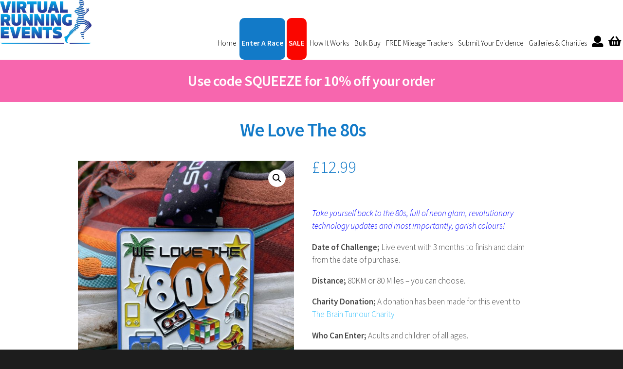

--- FILE ---
content_type: text/html; charset=UTF-8
request_url: https://www.virtualrunningevents.co.uk/product/welovethe80s/
body_size: 15279
content:
<!DOCTYPE HTML>

<html>
	<head>
		<title>virtual running events</title>
		<meta charset="utf-8" />
		<meta name="viewport" content="width=device-width, initial-scale=1" />
		<!--[if lte IE 8]><script src="https://www.virtualrunningevents.co.uk/wp-content/themes/virt/assets/js/ie/html5shiv.js"></script><![endif]-->
		<link rel="stylesheet" href="https://www.virtualrunningevents.co.uk/wp-content/themes/virt/assets/css/main.css" />
		<!--[if lte IE 8]><link rel="stylesheet" href="https://www.virtualrunningevents.co.uk/wp-content/themes/virt/assets/css/ie8.css" /><![endif]-->
		<!--[if lte IE 9]><link rel="stylesheet" href="https://www.virtualrunningevents.co.uk/wp-content/themes/virt/assets/css/ie9.css" /><![endif]-->
        <link href="https://use.fontawesome.com/releases/v5.0.6/css/all.css" rel="stylesheet"/>
		
		<!-- All in One SEO 4.9.3 - aioseo.com -->
	<meta name="description" content="Take yourself back to the 80s, full of neon glam, revolutionary technology updates and most importantly, garish colours! Date of Challenge; Live event with 3 months to finish and claim from the date of purchase. Distance; 80KM or 80 Miles - you can choose. Charity Donation; A donation has been made for this event to The Brain Tumour Charity Who Can Enter; Adults and children of all ages. How Do I Earn It; The event can be earnt through any exercise either in one go or across a series of exercise events throughout the time period. How Do I Claim My Medal; You can claim your medal as soon as you have completed the distance. Fill in the form HERE. You will be sent your medal as soon as your evidence has been received, you don’t need to wait until the end of the challenge. *If ordering multiple entries, please specify the other entrants names in the notes section during checkout so they can be included on their e-bibs* Medal Dimensions; 70mm x 70mm x 3mm Please note; your medal(s) will not be posted until we have received your evidence using our form HERE" />
	<meta name="robots" content="max-image-preview:large" />
	<link rel="canonical" href="https://www.virtualrunningevents.co.uk/product/welovethe80s/" />
	<meta name="generator" content="All in One SEO (AIOSEO) 4.9.3" />
		<meta property="og:locale" content="en_GB" />
		<meta property="og:site_name" content="virtual running events | virtual running events" />
		<meta property="og:type" content="article" />
		<meta property="og:title" content="We Love The 80s | virtual running events" />
		<meta property="og:description" content="Take yourself back to the 80s, full of neon glam, revolutionary technology updates and most importantly, garish colours! Date of Challenge; Live event with 3 months to finish and claim from the date of purchase. Distance; 80KM or 80 Miles - you can choose. Charity Donation; A donation has been made for this event to The Brain Tumour Charity Who Can Enter; Adults and children of all ages. How Do I Earn It; The event can be earnt through any exercise either in one go or across a series of exercise events throughout the time period. How Do I Claim My Medal; You can claim your medal as soon as you have completed the distance. Fill in the form HERE. You will be sent your medal as soon as your evidence has been received, you don’t need to wait until the end of the challenge. *If ordering multiple entries, please specify the other entrants names in the notes section during checkout so they can be included on their e-bibs* Medal Dimensions; 70mm x 70mm x 3mm Please note; your medal(s) will not be posted until we have received your evidence using our form HERE" />
		<meta property="og:url" content="https://www.virtualrunningevents.co.uk/product/welovethe80s/" />
		<meta property="article:published_time" content="2022-10-23T17:02:54+00:00" />
		<meta property="article:modified_time" content="2025-11-05T17:33:55+00:00" />
		<meta name="twitter:card" content="summary" />
		<meta name="twitter:title" content="We Love The 80s | virtual running events" />
		<meta name="twitter:description" content="Take yourself back to the 80s, full of neon glam, revolutionary technology updates and most importantly, garish colours! Date of Challenge; Live event with 3 months to finish and claim from the date of purchase. Distance; 80KM or 80 Miles - you can choose. Charity Donation; A donation has been made for this event to The Brain Tumour Charity Who Can Enter; Adults and children of all ages. How Do I Earn It; The event can be earnt through any exercise either in one go or across a series of exercise events throughout the time period. How Do I Claim My Medal; You can claim your medal as soon as you have completed the distance. Fill in the form HERE. You will be sent your medal as soon as your evidence has been received, you don’t need to wait until the end of the challenge. *If ordering multiple entries, please specify the other entrants names in the notes section during checkout so they can be included on their e-bibs* Medal Dimensions; 70mm x 70mm x 3mm Please note; your medal(s) will not be posted until we have received your evidence using our form HERE" />
		<script type="application/ld+json" class="aioseo-schema">
			{"@context":"https:\/\/schema.org","@graph":[{"@type":"BreadcrumbList","@id":"https:\/\/www.virtualrunningevents.co.uk\/product\/welovethe80s\/#breadcrumblist","itemListElement":[{"@type":"ListItem","@id":"https:\/\/www.virtualrunningevents.co.uk#listItem","position":1,"name":"Home","item":"https:\/\/www.virtualrunningevents.co.uk","nextItem":{"@type":"ListItem","@id":"https:\/\/www.virtualrunningevents.co.uk\/enter-a-race\/#listItem","name":"Enter A Race"}},{"@type":"ListItem","@id":"https:\/\/www.virtualrunningevents.co.uk\/enter-a-race\/#listItem","position":2,"name":"Enter A Race","item":"https:\/\/www.virtualrunningevents.co.uk\/enter-a-race\/","nextItem":{"@type":"ListItem","@id":"https:\/\/www.virtualrunningevents.co.uk\/product-category\/running-events\/#listItem","name":"Running Events"},"previousItem":{"@type":"ListItem","@id":"https:\/\/www.virtualrunningevents.co.uk#listItem","name":"Home"}},{"@type":"ListItem","@id":"https:\/\/www.virtualrunningevents.co.uk\/product-category\/running-events\/#listItem","position":3,"name":"Running Events","item":"https:\/\/www.virtualrunningevents.co.uk\/product-category\/running-events\/","nextItem":{"@type":"ListItem","@id":"https:\/\/www.virtualrunningevents.co.uk\/product\/welovethe80s\/#listItem","name":"We Love The 80s"},"previousItem":{"@type":"ListItem","@id":"https:\/\/www.virtualrunningevents.co.uk\/enter-a-race\/#listItem","name":"Enter A Race"}},{"@type":"ListItem","@id":"https:\/\/www.virtualrunningevents.co.uk\/product\/welovethe80s\/#listItem","position":4,"name":"We Love The 80s","previousItem":{"@type":"ListItem","@id":"https:\/\/www.virtualrunningevents.co.uk\/product-category\/running-events\/#listItem","name":"Running Events"}}]},{"@type":"ItemPage","@id":"https:\/\/www.virtualrunningevents.co.uk\/product\/welovethe80s\/#itempage","url":"https:\/\/www.virtualrunningevents.co.uk\/product\/welovethe80s\/","name":"We Love The 80s | virtual running events","description":"Take yourself back to the 80s, full of neon glam, revolutionary technology updates and most importantly, garish colours! Date of Challenge; Live event with 3 months to finish and claim from the date of purchase. Distance; 80KM or 80 Miles - you can choose. Charity Donation; A donation has been made for this event to The Brain Tumour Charity Who Can Enter; Adults and children of all ages. How Do I Earn It; The event can be earnt through any exercise either in one go or across a series of exercise events throughout the time period. How Do I Claim My Medal; You can claim your medal as soon as you have completed the distance. Fill in the form HERE. You will be sent your medal as soon as your evidence has been received, you don\u2019t need to wait until the end of the challenge. *If ordering multiple entries, please specify the other entrants names in the notes section during checkout so they can be included on their e-bibs* Medal Dimensions; 70mm x 70mm x 3mm Please note; your medal(s) will not be posted until we have received your evidence using our form HERE","inLanguage":"en-GB","isPartOf":{"@id":"https:\/\/www.virtualrunningevents.co.uk\/#website"},"breadcrumb":{"@id":"https:\/\/www.virtualrunningevents.co.uk\/product\/welovethe80s\/#breadcrumblist"},"image":{"@type":"ImageObject","url":"https:\/\/www.virtualrunningevents.co.uk\/wp-content\/uploads\/2022\/10\/WLT80SS2W1.jpg","@id":"https:\/\/www.virtualrunningevents.co.uk\/product\/welovethe80s\/#mainImage","width":1507,"height":1510},"primaryImageOfPage":{"@id":"https:\/\/www.virtualrunningevents.co.uk\/product\/welovethe80s\/#mainImage"},"datePublished":"2022-10-23T18:02:54+01:00","dateModified":"2025-11-05T17:33:55+00:00"},{"@type":"Organization","@id":"https:\/\/www.virtualrunningevents.co.uk\/#organization","name":"virtual running events","description":"virtual running events","url":"https:\/\/www.virtualrunningevents.co.uk\/"},{"@type":"WebSite","@id":"https:\/\/www.virtualrunningevents.co.uk\/#website","url":"https:\/\/www.virtualrunningevents.co.uk\/","name":"virtual running events","description":"virtual running events","inLanguage":"en-GB","publisher":{"@id":"https:\/\/www.virtualrunningevents.co.uk\/#organization"}}]}
		</script>
		<!-- All in One SEO -->

<link rel='dns-prefetch' href='//capi-automation.s3.us-east-2.amazonaws.com' />
<link rel="alternate" title="oEmbed (JSON)" type="application/json+oembed" href="https://www.virtualrunningevents.co.uk/wp-json/oembed/1.0/embed?url=https%3A%2F%2Fwww.virtualrunningevents.co.uk%2Fproduct%2Fwelovethe80s%2F" />
<link rel="alternate" title="oEmbed (XML)" type="text/xml+oembed" href="https://www.virtualrunningevents.co.uk/wp-json/oembed/1.0/embed?url=https%3A%2F%2Fwww.virtualrunningevents.co.uk%2Fproduct%2Fwelovethe80s%2F&#038;format=xml" />
<style id='wp-img-auto-sizes-contain-inline-css' type='text/css'>
img:is([sizes=auto i],[sizes^="auto," i]){contain-intrinsic-size:3000px 1500px}
/*# sourceURL=wp-img-auto-sizes-contain-inline-css */
</style>
<link rel='stylesheet' id='twb-open-sans-css' href='https://fonts.googleapis.com/css?family=Open+Sans%3A300%2C400%2C500%2C600%2C700%2C800&#038;display=swap&#038;ver=6.9' type='text/css' media='all' />
<link rel='stylesheet' id='twbbwg-global-css' href='https://www.virtualrunningevents.co.uk/wp-content/plugins/photo-gallery/booster/assets/css/global.css?ver=1.0.0' type='text/css' media='all' />
<style id='wp-emoji-styles-inline-css' type='text/css'>

	img.wp-smiley, img.emoji {
		display: inline !important;
		border: none !important;
		box-shadow: none !important;
		height: 1em !important;
		width: 1em !important;
		margin: 0 0.07em !important;
		vertical-align: -0.1em !important;
		background: none !important;
		padding: 0 !important;
	}
/*# sourceURL=wp-emoji-styles-inline-css */
</style>
<style id='wp-block-library-inline-css' type='text/css'>
:root{--wp-block-synced-color:#7a00df;--wp-block-synced-color--rgb:122,0,223;--wp-bound-block-color:var(--wp-block-synced-color);--wp-editor-canvas-background:#ddd;--wp-admin-theme-color:#007cba;--wp-admin-theme-color--rgb:0,124,186;--wp-admin-theme-color-darker-10:#006ba1;--wp-admin-theme-color-darker-10--rgb:0,107,160.5;--wp-admin-theme-color-darker-20:#005a87;--wp-admin-theme-color-darker-20--rgb:0,90,135;--wp-admin-border-width-focus:2px}@media (min-resolution:192dpi){:root{--wp-admin-border-width-focus:1.5px}}.wp-element-button{cursor:pointer}:root .has-very-light-gray-background-color{background-color:#eee}:root .has-very-dark-gray-background-color{background-color:#313131}:root .has-very-light-gray-color{color:#eee}:root .has-very-dark-gray-color{color:#313131}:root .has-vivid-green-cyan-to-vivid-cyan-blue-gradient-background{background:linear-gradient(135deg,#00d084,#0693e3)}:root .has-purple-crush-gradient-background{background:linear-gradient(135deg,#34e2e4,#4721fb 50%,#ab1dfe)}:root .has-hazy-dawn-gradient-background{background:linear-gradient(135deg,#faaca8,#dad0ec)}:root .has-subdued-olive-gradient-background{background:linear-gradient(135deg,#fafae1,#67a671)}:root .has-atomic-cream-gradient-background{background:linear-gradient(135deg,#fdd79a,#004a59)}:root .has-nightshade-gradient-background{background:linear-gradient(135deg,#330968,#31cdcf)}:root .has-midnight-gradient-background{background:linear-gradient(135deg,#020381,#2874fc)}:root{--wp--preset--font-size--normal:16px;--wp--preset--font-size--huge:42px}.has-regular-font-size{font-size:1em}.has-larger-font-size{font-size:2.625em}.has-normal-font-size{font-size:var(--wp--preset--font-size--normal)}.has-huge-font-size{font-size:var(--wp--preset--font-size--huge)}.has-text-align-center{text-align:center}.has-text-align-left{text-align:left}.has-text-align-right{text-align:right}.has-fit-text{white-space:nowrap!important}#end-resizable-editor-section{display:none}.aligncenter{clear:both}.items-justified-left{justify-content:flex-start}.items-justified-center{justify-content:center}.items-justified-right{justify-content:flex-end}.items-justified-space-between{justify-content:space-between}.screen-reader-text{border:0;clip-path:inset(50%);height:1px;margin:-1px;overflow:hidden;padding:0;position:absolute;width:1px;word-wrap:normal!important}.screen-reader-text:focus{background-color:#ddd;clip-path:none;color:#444;display:block;font-size:1em;height:auto;left:5px;line-height:normal;padding:15px 23px 14px;text-decoration:none;top:5px;width:auto;z-index:100000}html :where(.has-border-color){border-style:solid}html :where([style*=border-top-color]){border-top-style:solid}html :where([style*=border-right-color]){border-right-style:solid}html :where([style*=border-bottom-color]){border-bottom-style:solid}html :where([style*=border-left-color]){border-left-style:solid}html :where([style*=border-width]){border-style:solid}html :where([style*=border-top-width]){border-top-style:solid}html :where([style*=border-right-width]){border-right-style:solid}html :where([style*=border-bottom-width]){border-bottom-style:solid}html :where([style*=border-left-width]){border-left-style:solid}html :where(img[class*=wp-image-]){height:auto;max-width:100%}:where(figure){margin:0 0 1em}html :where(.is-position-sticky){--wp-admin--admin-bar--position-offset:var(--wp-admin--admin-bar--height,0px)}@media screen and (max-width:600px){html :where(.is-position-sticky){--wp-admin--admin-bar--position-offset:0px}}

/*# sourceURL=wp-block-library-inline-css */
</style><link rel='stylesheet' id='wc-blocks-style-css' href='https://www.virtualrunningevents.co.uk/wp-content/plugins/woocommerce/assets/client/blocks/wc-blocks.css?ver=wc-10.4.3' type='text/css' media='all' />
<style id='global-styles-inline-css' type='text/css'>
:root{--wp--preset--aspect-ratio--square: 1;--wp--preset--aspect-ratio--4-3: 4/3;--wp--preset--aspect-ratio--3-4: 3/4;--wp--preset--aspect-ratio--3-2: 3/2;--wp--preset--aspect-ratio--2-3: 2/3;--wp--preset--aspect-ratio--16-9: 16/9;--wp--preset--aspect-ratio--9-16: 9/16;--wp--preset--color--black: #000000;--wp--preset--color--cyan-bluish-gray: #abb8c3;--wp--preset--color--white: #ffffff;--wp--preset--color--pale-pink: #f78da7;--wp--preset--color--vivid-red: #cf2e2e;--wp--preset--color--luminous-vivid-orange: #ff6900;--wp--preset--color--luminous-vivid-amber: #fcb900;--wp--preset--color--light-green-cyan: #7bdcb5;--wp--preset--color--vivid-green-cyan: #00d084;--wp--preset--color--pale-cyan-blue: #8ed1fc;--wp--preset--color--vivid-cyan-blue: #0693e3;--wp--preset--color--vivid-purple: #9b51e0;--wp--preset--gradient--vivid-cyan-blue-to-vivid-purple: linear-gradient(135deg,rgb(6,147,227) 0%,rgb(155,81,224) 100%);--wp--preset--gradient--light-green-cyan-to-vivid-green-cyan: linear-gradient(135deg,rgb(122,220,180) 0%,rgb(0,208,130) 100%);--wp--preset--gradient--luminous-vivid-amber-to-luminous-vivid-orange: linear-gradient(135deg,rgb(252,185,0) 0%,rgb(255,105,0) 100%);--wp--preset--gradient--luminous-vivid-orange-to-vivid-red: linear-gradient(135deg,rgb(255,105,0) 0%,rgb(207,46,46) 100%);--wp--preset--gradient--very-light-gray-to-cyan-bluish-gray: linear-gradient(135deg,rgb(238,238,238) 0%,rgb(169,184,195) 100%);--wp--preset--gradient--cool-to-warm-spectrum: linear-gradient(135deg,rgb(74,234,220) 0%,rgb(151,120,209) 20%,rgb(207,42,186) 40%,rgb(238,44,130) 60%,rgb(251,105,98) 80%,rgb(254,248,76) 100%);--wp--preset--gradient--blush-light-purple: linear-gradient(135deg,rgb(255,206,236) 0%,rgb(152,150,240) 100%);--wp--preset--gradient--blush-bordeaux: linear-gradient(135deg,rgb(254,205,165) 0%,rgb(254,45,45) 50%,rgb(107,0,62) 100%);--wp--preset--gradient--luminous-dusk: linear-gradient(135deg,rgb(255,203,112) 0%,rgb(199,81,192) 50%,rgb(65,88,208) 100%);--wp--preset--gradient--pale-ocean: linear-gradient(135deg,rgb(255,245,203) 0%,rgb(182,227,212) 50%,rgb(51,167,181) 100%);--wp--preset--gradient--electric-grass: linear-gradient(135deg,rgb(202,248,128) 0%,rgb(113,206,126) 100%);--wp--preset--gradient--midnight: linear-gradient(135deg,rgb(2,3,129) 0%,rgb(40,116,252) 100%);--wp--preset--font-size--small: 13px;--wp--preset--font-size--medium: 20px;--wp--preset--font-size--large: 36px;--wp--preset--font-size--x-large: 42px;--wp--preset--spacing--20: 0.44rem;--wp--preset--spacing--30: 0.67rem;--wp--preset--spacing--40: 1rem;--wp--preset--spacing--50: 1.5rem;--wp--preset--spacing--60: 2.25rem;--wp--preset--spacing--70: 3.38rem;--wp--preset--spacing--80: 5.06rem;--wp--preset--shadow--natural: 6px 6px 9px rgba(0, 0, 0, 0.2);--wp--preset--shadow--deep: 12px 12px 50px rgba(0, 0, 0, 0.4);--wp--preset--shadow--sharp: 6px 6px 0px rgba(0, 0, 0, 0.2);--wp--preset--shadow--outlined: 6px 6px 0px -3px rgb(255, 255, 255), 6px 6px rgb(0, 0, 0);--wp--preset--shadow--crisp: 6px 6px 0px rgb(0, 0, 0);}:where(.is-layout-flex){gap: 0.5em;}:where(.is-layout-grid){gap: 0.5em;}body .is-layout-flex{display: flex;}.is-layout-flex{flex-wrap: wrap;align-items: center;}.is-layout-flex > :is(*, div){margin: 0;}body .is-layout-grid{display: grid;}.is-layout-grid > :is(*, div){margin: 0;}:where(.wp-block-columns.is-layout-flex){gap: 2em;}:where(.wp-block-columns.is-layout-grid){gap: 2em;}:where(.wp-block-post-template.is-layout-flex){gap: 1.25em;}:where(.wp-block-post-template.is-layout-grid){gap: 1.25em;}.has-black-color{color: var(--wp--preset--color--black) !important;}.has-cyan-bluish-gray-color{color: var(--wp--preset--color--cyan-bluish-gray) !important;}.has-white-color{color: var(--wp--preset--color--white) !important;}.has-pale-pink-color{color: var(--wp--preset--color--pale-pink) !important;}.has-vivid-red-color{color: var(--wp--preset--color--vivid-red) !important;}.has-luminous-vivid-orange-color{color: var(--wp--preset--color--luminous-vivid-orange) !important;}.has-luminous-vivid-amber-color{color: var(--wp--preset--color--luminous-vivid-amber) !important;}.has-light-green-cyan-color{color: var(--wp--preset--color--light-green-cyan) !important;}.has-vivid-green-cyan-color{color: var(--wp--preset--color--vivid-green-cyan) !important;}.has-pale-cyan-blue-color{color: var(--wp--preset--color--pale-cyan-blue) !important;}.has-vivid-cyan-blue-color{color: var(--wp--preset--color--vivid-cyan-blue) !important;}.has-vivid-purple-color{color: var(--wp--preset--color--vivid-purple) !important;}.has-black-background-color{background-color: var(--wp--preset--color--black) !important;}.has-cyan-bluish-gray-background-color{background-color: var(--wp--preset--color--cyan-bluish-gray) !important;}.has-white-background-color{background-color: var(--wp--preset--color--white) !important;}.has-pale-pink-background-color{background-color: var(--wp--preset--color--pale-pink) !important;}.has-vivid-red-background-color{background-color: var(--wp--preset--color--vivid-red) !important;}.has-luminous-vivid-orange-background-color{background-color: var(--wp--preset--color--luminous-vivid-orange) !important;}.has-luminous-vivid-amber-background-color{background-color: var(--wp--preset--color--luminous-vivid-amber) !important;}.has-light-green-cyan-background-color{background-color: var(--wp--preset--color--light-green-cyan) !important;}.has-vivid-green-cyan-background-color{background-color: var(--wp--preset--color--vivid-green-cyan) !important;}.has-pale-cyan-blue-background-color{background-color: var(--wp--preset--color--pale-cyan-blue) !important;}.has-vivid-cyan-blue-background-color{background-color: var(--wp--preset--color--vivid-cyan-blue) !important;}.has-vivid-purple-background-color{background-color: var(--wp--preset--color--vivid-purple) !important;}.has-black-border-color{border-color: var(--wp--preset--color--black) !important;}.has-cyan-bluish-gray-border-color{border-color: var(--wp--preset--color--cyan-bluish-gray) !important;}.has-white-border-color{border-color: var(--wp--preset--color--white) !important;}.has-pale-pink-border-color{border-color: var(--wp--preset--color--pale-pink) !important;}.has-vivid-red-border-color{border-color: var(--wp--preset--color--vivid-red) !important;}.has-luminous-vivid-orange-border-color{border-color: var(--wp--preset--color--luminous-vivid-orange) !important;}.has-luminous-vivid-amber-border-color{border-color: var(--wp--preset--color--luminous-vivid-amber) !important;}.has-light-green-cyan-border-color{border-color: var(--wp--preset--color--light-green-cyan) !important;}.has-vivid-green-cyan-border-color{border-color: var(--wp--preset--color--vivid-green-cyan) !important;}.has-pale-cyan-blue-border-color{border-color: var(--wp--preset--color--pale-cyan-blue) !important;}.has-vivid-cyan-blue-border-color{border-color: var(--wp--preset--color--vivid-cyan-blue) !important;}.has-vivid-purple-border-color{border-color: var(--wp--preset--color--vivid-purple) !important;}.has-vivid-cyan-blue-to-vivid-purple-gradient-background{background: var(--wp--preset--gradient--vivid-cyan-blue-to-vivid-purple) !important;}.has-light-green-cyan-to-vivid-green-cyan-gradient-background{background: var(--wp--preset--gradient--light-green-cyan-to-vivid-green-cyan) !important;}.has-luminous-vivid-amber-to-luminous-vivid-orange-gradient-background{background: var(--wp--preset--gradient--luminous-vivid-amber-to-luminous-vivid-orange) !important;}.has-luminous-vivid-orange-to-vivid-red-gradient-background{background: var(--wp--preset--gradient--luminous-vivid-orange-to-vivid-red) !important;}.has-very-light-gray-to-cyan-bluish-gray-gradient-background{background: var(--wp--preset--gradient--very-light-gray-to-cyan-bluish-gray) !important;}.has-cool-to-warm-spectrum-gradient-background{background: var(--wp--preset--gradient--cool-to-warm-spectrum) !important;}.has-blush-light-purple-gradient-background{background: var(--wp--preset--gradient--blush-light-purple) !important;}.has-blush-bordeaux-gradient-background{background: var(--wp--preset--gradient--blush-bordeaux) !important;}.has-luminous-dusk-gradient-background{background: var(--wp--preset--gradient--luminous-dusk) !important;}.has-pale-ocean-gradient-background{background: var(--wp--preset--gradient--pale-ocean) !important;}.has-electric-grass-gradient-background{background: var(--wp--preset--gradient--electric-grass) !important;}.has-midnight-gradient-background{background: var(--wp--preset--gradient--midnight) !important;}.has-small-font-size{font-size: var(--wp--preset--font-size--small) !important;}.has-medium-font-size{font-size: var(--wp--preset--font-size--medium) !important;}.has-large-font-size{font-size: var(--wp--preset--font-size--large) !important;}.has-x-large-font-size{font-size: var(--wp--preset--font-size--x-large) !important;}
/*# sourceURL=global-styles-inline-css */
</style>

<style id='classic-theme-styles-inline-css' type='text/css'>
/*! This file is auto-generated */
.wp-block-button__link{color:#fff;background-color:#32373c;border-radius:9999px;box-shadow:none;text-decoration:none;padding:calc(.667em + 2px) calc(1.333em + 2px);font-size:1.125em}.wp-block-file__button{background:#32373c;color:#fff;text-decoration:none}
/*# sourceURL=/wp-includes/css/classic-themes.min.css */
</style>
<link rel='stylesheet' id='bwg_fonts-css' href='https://www.virtualrunningevents.co.uk/wp-content/plugins/photo-gallery/css/bwg-fonts/fonts.css?ver=0.0.1' type='text/css' media='all' />
<link rel='stylesheet' id='sumoselect-css' href='https://www.virtualrunningevents.co.uk/wp-content/plugins/photo-gallery/css/sumoselect.min.css?ver=3.4.6' type='text/css' media='all' />
<link rel='stylesheet' id='mCustomScrollbar-css' href='https://www.virtualrunningevents.co.uk/wp-content/plugins/photo-gallery/css/jquery.mCustomScrollbar.min.css?ver=3.1.5' type='text/css' media='all' />
<link rel='stylesheet' id='bwg_frontend-css' href='https://www.virtualrunningevents.co.uk/wp-content/plugins/photo-gallery/css/styles.min.css?ver=1.8.35' type='text/css' media='all' />
<link rel='stylesheet' id='photoswipe-css' href='https://www.virtualrunningevents.co.uk/wp-content/plugins/woocommerce/assets/css/photoswipe/photoswipe.min.css?ver=10.4.3' type='text/css' media='all' />
<link rel='stylesheet' id='photoswipe-default-skin-css' href='https://www.virtualrunningevents.co.uk/wp-content/plugins/woocommerce/assets/css/photoswipe/default-skin/default-skin.min.css?ver=10.4.3' type='text/css' media='all' />
<link rel='stylesheet' id='woocommerce-layout-css' href='https://www.virtualrunningevents.co.uk/wp-content/plugins/woocommerce/assets/css/woocommerce-layout.css?ver=10.4.3' type='text/css' media='all' />
<link rel='stylesheet' id='woocommerce-smallscreen-css' href='https://www.virtualrunningevents.co.uk/wp-content/plugins/woocommerce/assets/css/woocommerce-smallscreen.css?ver=10.4.3' type='text/css' media='only screen and (max-width: 768px)' />
<link rel='stylesheet' id='woocommerce-general-css' href='https://www.virtualrunningevents.co.uk/wp-content/plugins/woocommerce/assets/css/woocommerce.css?ver=10.4.3' type='text/css' media='all' />
<style id='woocommerce-inline-inline-css' type='text/css'>
.woocommerce form .form-row .required { visibility: visible; }
/*# sourceURL=woocommerce-inline-inline-css */
</style>
<link rel='stylesheet' id='wc-bundle-style-css' href='https://www.virtualrunningevents.co.uk/wp-content/plugins/woocommerce-product-bundles/assets/css/wc-pb-frontend.css?ver=5.4.0' type='text/css' media='all' />
<script type="text/javascript" src="https://www.virtualrunningevents.co.uk/wp-includes/js/jquery/jquery.min.js?ver=3.7.1" id="jquery-core-js"></script>
<script type="text/javascript" src="https://www.virtualrunningevents.co.uk/wp-includes/js/jquery/jquery-migrate.min.js?ver=3.4.1" id="jquery-migrate-js"></script>
<script type="text/javascript" src="https://www.virtualrunningevents.co.uk/wp-content/plugins/photo-gallery/booster/assets/js/circle-progress.js?ver=1.2.2" id="twbbwg-circle-js"></script>
<script type="text/javascript" id="twbbwg-global-js-extra">
/* <![CDATA[ */
var twb = {"nonce":"e284182378","ajax_url":"https://www.virtualrunningevents.co.uk/wp-admin/admin-ajax.php","plugin_url":"https://www.virtualrunningevents.co.uk/wp-content/plugins/photo-gallery/booster","href":"https://www.virtualrunningevents.co.uk/wp-admin/admin.php?page=twbbwg_photo-gallery"};
var twb = {"nonce":"e284182378","ajax_url":"https://www.virtualrunningevents.co.uk/wp-admin/admin-ajax.php","plugin_url":"https://www.virtualrunningevents.co.uk/wp-content/plugins/photo-gallery/booster","href":"https://www.virtualrunningevents.co.uk/wp-admin/admin.php?page=twbbwg_photo-gallery"};
//# sourceURL=twbbwg-global-js-extra
/* ]]> */
</script>
<script type="text/javascript" src="https://www.virtualrunningevents.co.uk/wp-content/plugins/photo-gallery/booster/assets/js/global.js?ver=1.0.0" id="twbbwg-global-js"></script>
<script type="text/javascript" src="https://www.virtualrunningevents.co.uk/wp-content/plugins/photo-gallery/js/jquery.sumoselect.min.js?ver=3.4.6" id="sumoselect-js"></script>
<script type="text/javascript" src="https://www.virtualrunningevents.co.uk/wp-content/plugins/photo-gallery/js/tocca.min.js?ver=2.0.9" id="bwg_mobile-js"></script>
<script type="text/javascript" src="https://www.virtualrunningevents.co.uk/wp-content/plugins/photo-gallery/js/jquery.mCustomScrollbar.concat.min.js?ver=3.1.5" id="mCustomScrollbar-js"></script>
<script type="text/javascript" src="https://www.virtualrunningevents.co.uk/wp-content/plugins/photo-gallery/js/jquery.fullscreen.min.js?ver=0.6.0" id="jquery-fullscreen-js"></script>
<script type="text/javascript" id="bwg_frontend-js-extra">
/* <![CDATA[ */
var bwg_objectsL10n = {"bwg_field_required":"field is required.","bwg_mail_validation":"This is not a valid email address.","bwg_search_result":"There are no images matching your search.","bwg_select_tag":"Select Tag","bwg_order_by":"Order By","bwg_search":"Search","bwg_show_ecommerce":"Show Ecommerce","bwg_hide_ecommerce":"Hide Ecommerce","bwg_show_comments":"Show Comments","bwg_hide_comments":"Hide Comments","bwg_restore":"Restore","bwg_maximize":"Maximise","bwg_fullscreen":"Fullscreen","bwg_exit_fullscreen":"Exit Fullscreen","bwg_search_tag":"SEARCH...","bwg_tag_no_match":"No tags found","bwg_all_tags_selected":"All tags selected","bwg_tags_selected":"tags selected","play":"Play","pause":"Pause","is_pro":"","bwg_play":"Play","bwg_pause":"Pause","bwg_hide_info":"Hide info","bwg_show_info":"Show info","bwg_hide_rating":"Hide rating","bwg_show_rating":"Show rating","ok":"Ok","cancel":"Cancel","select_all":"Select all","lazy_load":"0","lazy_loader":"https://www.virtualrunningevents.co.uk/wp-content/plugins/photo-gallery/images/ajax_loader.png","front_ajax":"0","bwg_tag_see_all":"see all tags","bwg_tag_see_less":"see less tags"};
//# sourceURL=bwg_frontend-js-extra
/* ]]> */
</script>
<script type="text/javascript" src="https://www.virtualrunningevents.co.uk/wp-content/plugins/photo-gallery/js/scripts.min.js?ver=1.8.35" id="bwg_frontend-js"></script>
<script type="text/javascript" src="https://www.virtualrunningevents.co.uk/wp-content/plugins/woocommerce/assets/js/jquery-blockui/jquery.blockUI.min.js?ver=2.7.0-wc.10.4.3" id="wc-jquery-blockui-js" defer="defer" data-wp-strategy="defer"></script>
<script type="text/javascript" id="wc-add-to-cart-js-extra">
/* <![CDATA[ */
var wc_add_to_cart_params = {"ajax_url":"/wp-admin/admin-ajax.php","wc_ajax_url":"/?wc-ajax=%%endpoint%%","i18n_view_cart":"View basket","cart_url":"https://www.virtualrunningevents.co.uk/shopping-basket/","is_cart":"","cart_redirect_after_add":"yes"};
//# sourceURL=wc-add-to-cart-js-extra
/* ]]> */
</script>
<script type="text/javascript" src="https://www.virtualrunningevents.co.uk/wp-content/plugins/woocommerce/assets/js/frontend/add-to-cart.min.js?ver=10.4.3" id="wc-add-to-cart-js" defer="defer" data-wp-strategy="defer"></script>
<script type="text/javascript" src="https://www.virtualrunningevents.co.uk/wp-content/plugins/woocommerce/assets/js/zoom/jquery.zoom.min.js?ver=1.7.21-wc.10.4.3" id="wc-zoom-js" defer="defer" data-wp-strategy="defer"></script>
<script type="text/javascript" src="https://www.virtualrunningevents.co.uk/wp-content/plugins/woocommerce/assets/js/flexslider/jquery.flexslider.min.js?ver=2.7.2-wc.10.4.3" id="wc-flexslider-js" defer="defer" data-wp-strategy="defer"></script>
<script type="text/javascript" src="https://www.virtualrunningevents.co.uk/wp-content/plugins/woocommerce/assets/js/photoswipe/photoswipe.min.js?ver=4.1.1-wc.10.4.3" id="wc-photoswipe-js" defer="defer" data-wp-strategy="defer"></script>
<script type="text/javascript" src="https://www.virtualrunningevents.co.uk/wp-content/plugins/woocommerce/assets/js/photoswipe/photoswipe-ui-default.min.js?ver=4.1.1-wc.10.4.3" id="wc-photoswipe-ui-default-js" defer="defer" data-wp-strategy="defer"></script>
<script type="text/javascript" id="wc-single-product-js-extra">
/* <![CDATA[ */
var wc_single_product_params = {"i18n_required_rating_text":"Please select a rating","i18n_rating_options":["1 of 5 stars","2 of 5 stars","3 of 5 stars","4 of 5 stars","5 of 5 stars"],"i18n_product_gallery_trigger_text":"View full-screen image gallery","review_rating_required":"yes","flexslider":{"rtl":false,"animation":"slide","smoothHeight":true,"directionNav":false,"controlNav":"thumbnails","slideshow":false,"animationSpeed":500,"animationLoop":false,"allowOneSlide":false},"zoom_enabled":"1","zoom_options":[],"photoswipe_enabled":"1","photoswipe_options":{"shareEl":false,"closeOnScroll":false,"history":false,"hideAnimationDuration":0,"showAnimationDuration":0},"flexslider_enabled":"1"};
//# sourceURL=wc-single-product-js-extra
/* ]]> */
</script>
<script type="text/javascript" src="https://www.virtualrunningevents.co.uk/wp-content/plugins/woocommerce/assets/js/frontend/single-product.min.js?ver=10.4.3" id="wc-single-product-js" defer="defer" data-wp-strategy="defer"></script>
<script type="text/javascript" src="https://www.virtualrunningevents.co.uk/wp-content/plugins/woocommerce/assets/js/js-cookie/js.cookie.min.js?ver=2.1.4-wc.10.4.3" id="wc-js-cookie-js" defer="defer" data-wp-strategy="defer"></script>
<script type="text/javascript" id="woocommerce-js-extra">
/* <![CDATA[ */
var woocommerce_params = {"ajax_url":"/wp-admin/admin-ajax.php","wc_ajax_url":"/?wc-ajax=%%endpoint%%","i18n_password_show":"Show password","i18n_password_hide":"Hide password"};
//# sourceURL=woocommerce-js-extra
/* ]]> */
</script>
<script type="text/javascript" src="https://www.virtualrunningevents.co.uk/wp-content/plugins/woocommerce/assets/js/frontend/woocommerce.min.js?ver=10.4.3" id="woocommerce-js" defer="defer" data-wp-strategy="defer"></script>
<link rel="https://api.w.org/" href="https://www.virtualrunningevents.co.uk/wp-json/" /><link rel="alternate" title="JSON" type="application/json" href="https://www.virtualrunningevents.co.uk/wp-json/wp/v2/product/10883" /><link rel="EditURI" type="application/rsd+xml" title="RSD" href="https://www.virtualrunningevents.co.uk/xmlrpc.php?rsd" />
<meta name="generator" content="WordPress 6.9" />
<meta name="generator" content="WooCommerce 10.4.3" />
<link rel='shortlink' href='https://www.virtualrunningevents.co.uk/?p=10883' />
<!-- Google site verification - Google for WooCommerce -->
<meta name="google-site-verification" content="vmhUZVLFSyI3WL_aP2mIIeK219dKI8pyHB0LpGzq0_k" />
	<noscript><style>.woocommerce-product-gallery{ opacity: 1 !important; }</style></noscript>
				<script  type="text/javascript">
				!function(f,b,e,v,n,t,s){if(f.fbq)return;n=f.fbq=function(){n.callMethod?
					n.callMethod.apply(n,arguments):n.queue.push(arguments)};if(!f._fbq)f._fbq=n;
					n.push=n;n.loaded=!0;n.version='2.0';n.queue=[];t=b.createElement(e);t.async=!0;
					t.src=v;s=b.getElementsByTagName(e)[0];s.parentNode.insertBefore(t,s)}(window,
					document,'script','https://connect.facebook.net/en_US/fbevents.js');
			</script>
			<!-- WooCommerce Facebook Integration Begin -->
			<script  type="text/javascript">

				fbq('init', '294274972456910', {}, {
    "agent": "woocommerce_0-10.4.3-3.5.15"
});

				document.addEventListener( 'DOMContentLoaded', function() {
					// Insert placeholder for events injected when a product is added to the cart through AJAX.
					document.body.insertAdjacentHTML( 'beforeend', '<div class=\"wc-facebook-pixel-event-placeholder\"></div>' );
				}, false );

			</script>
			<!-- WooCommerce Facebook Integration End -->
					<style type="text/css" id="wp-custom-css">
			.wp-block-image img {
    height: 100%!important;
}		</style>
		
		<!-- Global site tag (gtag.js) - Google Ads: AW-853391412 - Google for WooCommerce -->
		<script async src="https://www.googletagmanager.com/gtag/js?id=AW-853391412"></script>
		<script>
			window.dataLayer = window.dataLayer || [];
			function gtag() { dataLayer.push(arguments); }
			gtag( 'consent', 'default', {
				analytics_storage: 'denied',
				ad_storage: 'denied',
				ad_user_data: 'denied',
				ad_personalization: 'denied',
				region: ['AT', 'BE', 'BG', 'HR', 'CY', 'CZ', 'DK', 'EE', 'FI', 'FR', 'DE', 'GR', 'HU', 'IS', 'IE', 'IT', 'LV', 'LI', 'LT', 'LU', 'MT', 'NL', 'NO', 'PL', 'PT', 'RO', 'SK', 'SI', 'ES', 'SE', 'GB', 'CH'],
				wait_for_update: 500,
			} );
			gtag('js', new Date());
			gtag('set', 'developer_id.dOGY3NW', true);
			gtag("config", "AW-853391412", { "groups": "GLA", "send_page_view": false });		</script>

				
	    <link rel="shortcut icon" href="https://virtualrunningevents.co.uk/favicon.ico">			
		<meta name="google-site-verification" content="vmhUZVLFSyI3WL_aP2mIIeK219dKI8pyHB0LpGzq0_k" />
		<!-- Facebook Pixel Code -->
		<script>
		!function(f,b,e,v,n,t,s)
		{if(f.fbq)return;n=f.fbq=function(){n.callMethod?
		n.callMethod.apply(n,arguments):n.queue.push(arguments)};
		if(!f._fbq)f._fbq=n;n.push=n;n.loaded=!0;n.version='2.0';
		n.queue=[];t=b.createElement(e);t.async=!0;
		t.src=v;s=b.getElementsByTagName(e)[0];
		s.parentNode.insertBefore(t,s)}(window, document,'script',
		'https://connect.facebook.net/en_US/fbevents.js');
		fbq('init', '294274972456910');
		fbq('track', 'PageView');
		</script>
		<noscript><img height="1" width="1" style="display:none" src="https://www.facebook.com/tr?id=294274972456910&ev=PageView&noscript=1"/></noscript>
		<!-- End Facebook Pixel Code -->			
		
		<meta name="facebook-domain-verification" content="yf6sibeoxz0qjj1z847xrhuo8nvtns" />	
		<script src="https://www.paypal.com/sdk/js?client-id=AcrpsWXA5I4yzJ9O6gfrdW9y95V-uUA6nl28VYOt9LvkinJ2QfR1OUuIPrbha-yvSCR4EaDxyDHRb9g7&disable-funding=sofort"></script>
	</head>
	<body>
	<div id="fb-root"></div>
	<script>(function(d, s, id) {
	  var js, fjs = d.getElementsByTagName(s)[0];
	  if (d.getElementById(id)) return;
	  js = d.createElement(s); js.id = id;
	  js.src = "//connect.facebook.net/en_GB/sdk.js#xfbml=1&version=v2.8";
	  fjs.parentNode.insertBefore(js, fjs);
	}(document, 'script', 'facebook-jssdk'));</script>	
		<div id="page-wrapper">

			<!-- Header -->
				<div id="header">

					<div class="row">
						<div class="2u 12u(narrower)">
							<h1><a href="https://www.virtualrunningevents.co.uk" class="image fit"><img src="https://www.virtualrunningevents.co.uk/wp-content/themes/virt/images/logo.jpg" alt="virtual running events logo"/></a></h1>
						</div>
						<div class="10u 12u(narrower)">
						<nav id="nav">
							<ul id="menu-main-menu" class="menu"><li id="menu-item-11" class="menu-item menu-item-type-post_type menu-item-object-page menu-item-home menu-item-11"><a href="https://www.virtualrunningevents.co.uk/">Home</a></li>
<li id="menu-item-21" class="bold menu-item menu-item-type-post_type menu-item-object-page current_page_parent menu-item-21"><a href="https://www.virtualrunningevents.co.uk/enter-a-race/">Enter A Race</a></li>
<li id="menu-item-10819" class="sale menu-item menu-item-type-post_type menu-item-object-page menu-item-10819"><a href="https://www.virtualrunningevents.co.uk/clearance/">SALE</a></li>
<li id="menu-item-23" class="menu-item menu-item-type-post_type menu-item-object-page menu-item-has-children menu-item-23"><a href="https://www.virtualrunningevents.co.uk/how-it-works/">How It Works</a>
<ul class="sub-menu">
	<li id="menu-item-7655" class="menu-item menu-item-type-post_type menu-item-object-page menu-item-7655"><a href="https://www.virtualrunningevents.co.uk/faq/">FAQ</a></li>
	<li id="menu-item-24" class="menu-item menu-item-type-post_type menu-item-object-page menu-item-24"><a href="https://www.virtualrunningevents.co.uk/about-us/">About Us</a></li>
	<li id="menu-item-27" class="menu-item menu-item-type-post_type menu-item-object-page menu-item-27"><a href="https://www.virtualrunningevents.co.uk/contact-us/">Contact Us</a></li>
</ul>
</li>
<li id="menu-item-11141" class="menu-item menu-item-type-custom menu-item-object-custom menu-item-11141"><a href="https://www.virtualrunningevents.co.uk/product/bulkbuymedals/">Bulk Buy</a></li>
<li id="menu-item-10013" class="menu-item menu-item-type-post_type menu-item-object-page menu-item-10013"><a href="https://www.virtualrunningevents.co.uk/free-mileage-trackers/">FREE Mileage Trackers</a></li>
<li id="menu-item-757" class="menu-item menu-item-type-post_type menu-item-object-page menu-item-757"><a href="https://www.virtualrunningevents.co.uk/submit-your-evidence/">Submit Your Evidence</a></li>
<li id="menu-item-6840" class="menu-item menu-item-type-custom menu-item-object-custom menu-item-has-children menu-item-6840"><a href="#">Galleries &#038; Charities</a>
<ul class="sub-menu">
	<li id="menu-item-449" class="menu-item menu-item-type-post_type menu-item-object-page menu-item-449"><a href="https://www.virtualrunningevents.co.uk/customer-gallery/">Customer Gallery</a></li>
	<li id="menu-item-6526" class="menu-item menu-item-type-post_type menu-item-object-page menu-item-6526"><a href="https://www.virtualrunningevents.co.uk/running-locations-gallery/">Running Locations Gallery</a></li>
	<li id="menu-item-22" class="menu-item menu-item-type-post_type menu-item-object-page menu-item-22"><a href="https://www.virtualrunningevents.co.uk/supported-charities/">Supported Charities</a></li>
</ul>
</li>
<li id="menu-item-9910" class="menu-item menu-item-type-custom menu-item-object-custom menu-item-9910"><a href="https://www.virtualrunningevents.co.uk/my-account/"><i class="fas fa-user"></i></a></li>
<li id="menu-item-9911" class="menu-item menu-item-type-custom menu-item-object-custom menu-item-9911"><a href="https://www.virtualrunningevents.co.uk/shopping-basket/"><i class="fas fa-shopping-basket"></i></a></li>
</ul>						</nav>
						</div>
					</div>

				</div>
				
				<div class="mobileonly"><div class="12u"><a href="https://www.virtualrunningevents.co.uk" id="logo"></a></div><div class="12u"><a href="https://www.virtualrunningevents.co.uk" class="image fitlogo"><img src="https://www.virtualrunningevents.co.uk/wp-content/themes/virt/images/logo.jpg" alt="virtual running events logo"/></a></div></div>

				<div class="headerbackground2">
					<div class="container">			
							<h2><span class="races">Use code SQUEEZE for 10% off your order</span></h2>
					</div>
				</div>					
				<section class="wrapper style1">			
					<div class="container">
						<div class="row">						
							<div id="content" class="12u 12u(narrower)">
																    								<header>
									<h2>We Love The 80s</h2>
								</header>
								<div class="woocommerce">			<div class="single-product" data-product-page-preselected-id="0">
				<div class="woocommerce-notices-wrapper"></div><div id="product-10883" class="product type-product post-10883 status-publish first instock product_cat-running-events product_tag-retro-medals has-post-thumbnail shipping-taxable purchasable product-type-simple">

	<div class="woocommerce-product-gallery woocommerce-product-gallery--with-images woocommerce-product-gallery--columns-4 images" data-columns="4" style="opacity: 0; transition: opacity .25s ease-in-out;">
	<div class="woocommerce-product-gallery__wrapper">
		<div data-thumb="https://www.virtualrunningevents.co.uk/wp-content/uploads/2022/10/WLT80SS2W1-100x100.jpg" data-thumb-alt="We Love The 80s" data-thumb-srcset="https://www.virtualrunningevents.co.uk/wp-content/uploads/2022/10/WLT80SS2W1-100x100.jpg 100w, https://www.virtualrunningevents.co.uk/wp-content/uploads/2022/10/WLT80SS2W1-300x300.jpg 300w, https://www.virtualrunningevents.co.uk/wp-content/uploads/2022/10/WLT80SS2W1-1022x1024.jpg 1022w, https://www.virtualrunningevents.co.uk/wp-content/uploads/2022/10/WLT80SS2W1-150x150.jpg 150w, https://www.virtualrunningevents.co.uk/wp-content/uploads/2022/10/WLT80SS2W1-768x770.jpg 768w, https://www.virtualrunningevents.co.uk/wp-content/uploads/2022/10/WLT80SS2W1-600x601.jpg 600w, https://www.virtualrunningevents.co.uk/wp-content/uploads/2022/10/WLT80SS2W1.jpg 1507w"  data-thumb-sizes="(max-width: 100px) 100vw, 100px" class="woocommerce-product-gallery__image"><a href="https://www.virtualrunningevents.co.uk/wp-content/uploads/2022/10/WLT80SS2W1.jpg"><img loading="lazy" decoding="async" width="600" height="601" src="https://www.virtualrunningevents.co.uk/wp-content/uploads/2022/10/WLT80SS2W1-600x601.jpg" class="wp-post-image" alt="We Love The 80s" data-caption="" data-src="https://www.virtualrunningevents.co.uk/wp-content/uploads/2022/10/WLT80SS2W1.jpg" data-large_image="https://www.virtualrunningevents.co.uk/wp-content/uploads/2022/10/WLT80SS2W1.jpg" data-large_image_width="1507" data-large_image_height="1510" srcset="https://www.virtualrunningevents.co.uk/wp-content/uploads/2022/10/WLT80SS2W1-600x601.jpg 600w, https://www.virtualrunningevents.co.uk/wp-content/uploads/2022/10/WLT80SS2W1-300x300.jpg 300w, https://www.virtualrunningevents.co.uk/wp-content/uploads/2022/10/WLT80SS2W1-1022x1024.jpg 1022w, https://www.virtualrunningevents.co.uk/wp-content/uploads/2022/10/WLT80SS2W1-150x150.jpg 150w, https://www.virtualrunningevents.co.uk/wp-content/uploads/2022/10/WLT80SS2W1-768x770.jpg 768w, https://www.virtualrunningevents.co.uk/wp-content/uploads/2022/10/WLT80SS2W1-100x100.jpg 100w, https://www.virtualrunningevents.co.uk/wp-content/uploads/2022/10/WLT80SS2W1.jpg 1507w" sizes="auto, (max-width: 600px) 100vw, 600px" /></a></div><div data-thumb="https://www.virtualrunningevents.co.uk/wp-content/uploads/2022/10/WLT80SS5W2-100x100.jpg" data-thumb-alt="We Love The 80s - Image 2" data-thumb-srcset="https://www.virtualrunningevents.co.uk/wp-content/uploads/2022/10/WLT80SS5W2-100x100.jpg 100w, https://www.virtualrunningevents.co.uk/wp-content/uploads/2022/10/WLT80SS5W2-300x300.jpg 300w, https://www.virtualrunningevents.co.uk/wp-content/uploads/2022/10/WLT80SS5W2-1024x1024.jpg 1024w, https://www.virtualrunningevents.co.uk/wp-content/uploads/2022/10/WLT80SS5W2-150x150.jpg 150w, https://www.virtualrunningevents.co.uk/wp-content/uploads/2022/10/WLT80SS5W2-768x769.jpg 768w, https://www.virtualrunningevents.co.uk/wp-content/uploads/2022/10/WLT80SS5W2-600x600.jpg 600w, https://www.virtualrunningevents.co.uk/wp-content/uploads/2022/10/WLT80SS5W2.jpg 1511w"  data-thumb-sizes="(max-width: 100px) 100vw, 100px" class="woocommerce-product-gallery__image"><a href="https://www.virtualrunningevents.co.uk/wp-content/uploads/2022/10/WLT80SS5W2.jpg"><img loading="lazy" decoding="async" width="600" height="600" src="https://www.virtualrunningevents.co.uk/wp-content/uploads/2022/10/WLT80SS5W2-600x600.jpg" class="" alt="We Love The 80s - Image 2" data-caption="" data-src="https://www.virtualrunningevents.co.uk/wp-content/uploads/2022/10/WLT80SS5W2.jpg" data-large_image="https://www.virtualrunningevents.co.uk/wp-content/uploads/2022/10/WLT80SS5W2.jpg" data-large_image_width="1511" data-large_image_height="1512" srcset="https://www.virtualrunningevents.co.uk/wp-content/uploads/2022/10/WLT80SS5W2-600x600.jpg 600w, https://www.virtualrunningevents.co.uk/wp-content/uploads/2022/10/WLT80SS5W2-300x300.jpg 300w, https://www.virtualrunningevents.co.uk/wp-content/uploads/2022/10/WLT80SS5W2-1024x1024.jpg 1024w, https://www.virtualrunningevents.co.uk/wp-content/uploads/2022/10/WLT80SS5W2-150x150.jpg 150w, https://www.virtualrunningevents.co.uk/wp-content/uploads/2022/10/WLT80SS5W2-768x769.jpg 768w, https://www.virtualrunningevents.co.uk/wp-content/uploads/2022/10/WLT80SS5W2-100x100.jpg 100w, https://www.virtualrunningevents.co.uk/wp-content/uploads/2022/10/WLT80SS5W2.jpg 1511w" sizes="auto, (max-width: 600px) 100vw, 600px" /></a></div><div data-thumb="https://www.virtualrunningevents.co.uk/wp-content/uploads/2022/10/WLT80sebib-100x100.png" data-thumb-alt="We Love The 80s - Image 3" data-thumb-srcset="https://www.virtualrunningevents.co.uk/wp-content/uploads/2022/10/WLT80sebib-100x100.png 100w, https://www.virtualrunningevents.co.uk/wp-content/uploads/2022/10/WLT80sebib-300x300.png 300w, https://www.virtualrunningevents.co.uk/wp-content/uploads/2022/10/WLT80sebib-150x150.png 150w, https://www.virtualrunningevents.co.uk/wp-content/uploads/2022/10/WLT80sebib-768x768.png 768w, https://www.virtualrunningevents.co.uk/wp-content/uploads/2022/10/WLT80sebib-600x600.png 600w, https://www.virtualrunningevents.co.uk/wp-content/uploads/2022/10/WLT80sebib.png 960w"  data-thumb-sizes="(max-width: 100px) 100vw, 100px" class="woocommerce-product-gallery__image"><a href="https://www.virtualrunningevents.co.uk/wp-content/uploads/2022/10/WLT80sebib.png"><img loading="lazy" decoding="async" width="600" height="600" src="https://www.virtualrunningevents.co.uk/wp-content/uploads/2022/10/WLT80sebib-600x600.png" class="" alt="We Love The 80s - Image 3" data-caption="" data-src="https://www.virtualrunningevents.co.uk/wp-content/uploads/2022/10/WLT80sebib.png" data-large_image="https://www.virtualrunningevents.co.uk/wp-content/uploads/2022/10/WLT80sebib.png" data-large_image_width="960" data-large_image_height="960" srcset="https://www.virtualrunningevents.co.uk/wp-content/uploads/2022/10/WLT80sebib-600x600.png 600w, https://www.virtualrunningevents.co.uk/wp-content/uploads/2022/10/WLT80sebib-300x300.png 300w, https://www.virtualrunningevents.co.uk/wp-content/uploads/2022/10/WLT80sebib-150x150.png 150w, https://www.virtualrunningevents.co.uk/wp-content/uploads/2022/10/WLT80sebib-768x768.png 768w, https://www.virtualrunningevents.co.uk/wp-content/uploads/2022/10/WLT80sebib-100x100.png 100w, https://www.virtualrunningevents.co.uk/wp-content/uploads/2022/10/WLT80sebib.png 960w" sizes="auto, (max-width: 600px) 100vw, 600px" /></a></div>	</div>
</div>

	<div class="summary entry-summary">
		<p class="price"><span class="woocommerce-Price-amount amount"><bdi><span class="woocommerce-Price-currencySymbol">&pound;</span>12.99</bdi></span></p>
<div class="woocommerce-product-details__short-description">
	<p><span style="color: #0000ff;"><em>Take yourself back to the 80s, full of neon glam, revolutionary technology updates and most importantly, garish colours!</em></span></p>
<p><strong>Date of Challenge; </strong>Live event with 3 months to finish and claim from the date of purchase.</p>
<p><strong>Distance;</strong> 80KM or 80 Miles &#8211; you can choose.</p>
<p><strong>Charity Donation;</strong> A donation has been made for this event to <a href="https://www.thebraintumourcharity.org/" target="_blank" rel="noopener">The Brain Tumour Charity</a></p>
<p><strong>Who Can Enter;</strong> <span data-offset-key="52h0q-0-0">Adults and children of all ages. </span></p>
<p><span data-offset-key="52h0q-0-0"><strong>How Do I Earn It;</strong> The event can be earnt through <strong>any exercise</strong> either in one go or across a series of exercise events throughout the time period. </span></p>
<p><span data-offset-key="52h0q-0-0"><strong>How Do I Claim My Medal;</strong> You can claim your medal as soon as you have completed the distance. Fill in the form <a href="https://www.virtualrunningevents.co.uk/submit-your-evidence/" target="_blank" rel="noopener">HERE</a>. You will be sent your medal as soon as your evidence has been received, you don’t need to wait until the end of the challenge.</span></p>
<p><strong><em>*If ordering multiple entries, please specify the other entrants names in the notes section during checkout so they can be included on their e-bibs*</em></strong></p>
<p><strong>Medal Dimensions;</strong> 70mm x 70mm x 3mm</p>
<p><span style="color: #0000ff;"><strong><em><span style="color: #993366;">Please note; your medal(s) will not be posted until we have received your evidence using our form</span> <a style="color: #0000ff;" href="https://www.virtualrunningevents.co.uk/submit-your-evidence/">HERE</a></em></strong></span></p>
</div>
<p class="stock in-stock">4 in stock</p>

	
	<form class="cart" action="" method="post" enctype='multipart/form-data'>
		
		<div class="quantity">
		<label class="screen-reader-text" for="quantity_6970a8310f8dd">We Love The 80s quantity</label>
	<input
		type="number"
				id="quantity_6970a8310f8dd"
		class="input-text qty text"
		name="quantity"
		value="1"
		aria-label="Product quantity"
				min="1"
					max="4"
							step="1"
			placeholder=""
			inputmode="numeric"
			autocomplete="off"
			/>
	</div>

		<button type="submit" name="add-to-cart" value="10883" class="single_add_to_cart_button button alt">Add to basket</button>

			</form>

	
<div id="ppcp-recaptcha-v2-container" style="margin:20px 0;"></div><div class="product_meta">

	
	
		<span class="sku_wrapper">SKU: <span class="sku">80s22</span></span>

	
	<span class="posted_in">Category: <a href="https://www.virtualrunningevents.co.uk/product-category/running-events/" rel="tag">Running Events</a></span>
	<span class="tagged_as">Tag: <a href="https://www.virtualrunningevents.co.uk/product-tag/retro-medals/" rel="tag">Retro Medals</a></span>
	
</div>
	</div>

	
	<section class="up-sells upsells products">
					<h2>You may also like&hellip;</h2>
		
		<ul class="products columns-4">

			
				<li class="product type-product post-10139 status-publish first instock product_cat-running-events has-post-thumbnail shipping-taxable purchasable product-type-simple">
	<a href="https://www.virtualrunningevents.co.uk/product/outofthisworld50k/" class="woocommerce-LoopProduct-link woocommerce-loop-product__link"><img loading="lazy" decoding="async" width="300" height="300" src="https://www.virtualrunningevents.co.uk/wp-content/uploads/2021/07/20210801_171024-300x300.jpg" class="attachment-woocommerce_thumbnail size-woocommerce_thumbnail" alt="Out Of This World 50K" srcset="https://www.virtualrunningevents.co.uk/wp-content/uploads/2021/07/20210801_171024-300x300.jpg 300w, https://www.virtualrunningevents.co.uk/wp-content/uploads/2021/07/20210801_171024-1024x1024.jpg 1024w, https://www.virtualrunningevents.co.uk/wp-content/uploads/2021/07/20210801_171024-150x150.jpg 150w, https://www.virtualrunningevents.co.uk/wp-content/uploads/2021/07/20210801_171024-768x768.jpg 768w, https://www.virtualrunningevents.co.uk/wp-content/uploads/2021/07/20210801_171024-600x600.jpg 600w, https://www.virtualrunningevents.co.uk/wp-content/uploads/2021/07/20210801_171024-100x100.jpg 100w, https://www.virtualrunningevents.co.uk/wp-content/uploads/2021/07/20210801_171024.jpg 1512w" sizes="auto, (max-width: 300px) 100vw, 300px" /><h2 class="woocommerce-loop-product__title">Out Of This World 50K</h2>
	<span class="price"><span class="woocommerce-Price-amount amount"><bdi><span class="woocommerce-Price-currencySymbol">&pound;</span>15.99</bdi></span></span>
</a><a href="/product/welovethe80s/?add-to-cart=10139" aria-describedby="woocommerce_loop_add_to_cart_link_describedby_10139" data-quantity="1" class="button product_type_simple add_to_cart_button ajax_add_to_cart" data-product_id="10139" data-product_sku="OOTW" aria-label="Add to basket: &ldquo;Out Of This World 50K&rdquo;" rel="nofollow" data-success_message="&ldquo;Out Of This World 50K&rdquo; has been added to your cart">Add to basket</a>	<span id="woocommerce_loop_add_to_cart_link_describedby_10139" class="screen-reader-text">
			</span>
</li>

			
				<li class="product type-product post-7922 status-publish instock product_cat-running-events product_tag-2-month-challenges product_tag-21k-to-marathon-distance product_tag-animal-theme product_tag-halloween-theme product_tag-virtual-running-events has-post-thumbnail shipping-taxable purchasable product-type-simple">
	<a href="https://www.virtualrunningevents.co.uk/product/huntermoon31k/" class="woocommerce-LoopProduct-link woocommerce-loop-product__link"><img loading="lazy" decoding="async" width="300" height="300" src="https://www.virtualrunningevents.co.uk/wp-content/uploads/2020/07/Hunters-Moon-Website-300x300.jpg" class="attachment-woocommerce_thumbnail size-woocommerce_thumbnail" alt="Hunter Moon 31K" srcset="https://www.virtualrunningevents.co.uk/wp-content/uploads/2020/07/Hunters-Moon-Website-300x300.jpg 300w, https://www.virtualrunningevents.co.uk/wp-content/uploads/2020/07/Hunters-Moon-Website-150x150.jpg 150w, https://www.virtualrunningevents.co.uk/wp-content/uploads/2020/07/Hunters-Moon-Website-768x768.jpg 768w, https://www.virtualrunningevents.co.uk/wp-content/uploads/2020/07/Hunters-Moon-Website-1024x1024.jpg 1024w, https://www.virtualrunningevents.co.uk/wp-content/uploads/2020/07/Hunters-Moon-Website-600x600.jpg 600w, https://www.virtualrunningevents.co.uk/wp-content/uploads/2020/07/Hunters-Moon-Website-100x100.jpg 100w" sizes="auto, (max-width: 300px) 100vw, 300px" /><h2 class="woocommerce-loop-product__title">Hunter Moon 31K</h2>
	<span class="price"><span class="woocommerce-Price-amount amount"><bdi><span class="woocommerce-Price-currencySymbol">&pound;</span>11.99</bdi></span></span>
</a><a href="/product/welovethe80s/?add-to-cart=7922" aria-describedby="woocommerce_loop_add_to_cart_link_describedby_7922" data-quantity="1" class="button product_type_simple add_to_cart_button ajax_add_to_cart" data-product_id="7922" data-product_sku="HM30" aria-label="Add to basket: &ldquo;Hunter Moon 31K&rdquo;" rel="nofollow" data-success_message="&ldquo;Hunter Moon 31K&rdquo; has been added to your cart">Add to basket</a>	<span id="woocommerce_loop_add_to_cart_link_describedby_7922" class="screen-reader-text">
			</span>
</li>

			
				<li class="product type-product post-9221 status-publish instock product_cat-black-friday product_cat-running-events has-post-thumbnail sale shipping-taxable purchasable product-type-simple">
	<a href="https://www.virtualrunningevents.co.uk/product/pandamonium100k/" class="woocommerce-LoopProduct-link woocommerce-loop-product__link">
	<span class="onsale">Sale!</span>
	<img loading="lazy" decoding="async" width="300" height="300" src="https://www.virtualrunningevents.co.uk/wp-content/uploads/2022/09/PSW1-300x300.jpg" class="attachment-woocommerce_thumbnail size-woocommerce_thumbnail" alt="Pandamonium 100K" srcset="https://www.virtualrunningevents.co.uk/wp-content/uploads/2022/09/PSW1-300x300.jpg 300w, https://www.virtualrunningevents.co.uk/wp-content/uploads/2022/09/PSW1-1024x1024.jpg 1024w, https://www.virtualrunningevents.co.uk/wp-content/uploads/2022/09/PSW1-150x150.jpg 150w, https://www.virtualrunningevents.co.uk/wp-content/uploads/2022/09/PSW1-768x769.jpg 768w, https://www.virtualrunningevents.co.uk/wp-content/uploads/2022/09/PSW1-600x600.jpg 600w, https://www.virtualrunningevents.co.uk/wp-content/uploads/2022/09/PSW1-100x100.jpg 100w, https://www.virtualrunningevents.co.uk/wp-content/uploads/2022/09/PSW1.jpg 1335w" sizes="auto, (max-width: 300px) 100vw, 300px" /><h2 class="woocommerce-loop-product__title">Pandamonium 100K</h2>
	<span class="price"><del aria-hidden="true"><span class="woocommerce-Price-amount amount"><bdi><span class="woocommerce-Price-currencySymbol">&pound;</span>12.99</bdi></span></del> <span class="screen-reader-text">Original price was: &pound;12.99.</span><ins aria-hidden="true"><span class="woocommerce-Price-amount amount"><bdi><span class="woocommerce-Price-currencySymbol">&pound;</span>9.99</bdi></span></ins><span class="screen-reader-text">Current price is: &pound;9.99.</span></span>
</a><a href="/product/welovethe80s/?add-to-cart=9221" aria-describedby="woocommerce_loop_add_to_cart_link_describedby_9221" data-quantity="1" class="button product_type_simple add_to_cart_button ajax_add_to_cart" data-product_id="9221" data-product_sku="P100" aria-label="Add to basket: &ldquo;Pandamonium 100K&rdquo;" rel="nofollow" data-success_message="&ldquo;Pandamonium 100K&rdquo; has been added to your cart">Add to basket</a>	<span id="woocommerce_loop_add_to_cart_link_describedby_9221" class="screen-reader-text">
			</span>
</li>

			
				<li class="product type-product post-10693 status-publish last instock product_cat-running-events has-post-thumbnail shipping-taxable purchasable product-type-simple">
	<a href="https://www.virtualrunningevents.co.uk/product/borntorun100k/" class="woocommerce-LoopProduct-link woocommerce-loop-product__link"><img loading="lazy" decoding="async" width="300" height="300" src="https://www.virtualrunningevents.co.uk/wp-content/uploads/2022/01/BTRWeb1-300x300.jpg" class="attachment-woocommerce_thumbnail size-woocommerce_thumbnail" alt="Born To Run 100K" srcset="https://www.virtualrunningevents.co.uk/wp-content/uploads/2022/01/BTRWeb1-300x300.jpg 300w, https://www.virtualrunningevents.co.uk/wp-content/uploads/2022/01/BTRWeb1-1024x1024.jpg 1024w, https://www.virtualrunningevents.co.uk/wp-content/uploads/2022/01/BTRWeb1-150x150.jpg 150w, https://www.virtualrunningevents.co.uk/wp-content/uploads/2022/01/BTRWeb1-768x768.jpg 768w, https://www.virtualrunningevents.co.uk/wp-content/uploads/2022/01/BTRWeb1-600x600.jpg 600w, https://www.virtualrunningevents.co.uk/wp-content/uploads/2022/01/BTRWeb1-100x100.jpg 100w, https://www.virtualrunningevents.co.uk/wp-content/uploads/2022/01/BTRWeb1.jpg 1512w" sizes="auto, (max-width: 300px) 100vw, 300px" /><h2 class="woocommerce-loop-product__title">Born To Run 100K</h2>
	<span class="price"><span class="woocommerce-Price-amount amount"><bdi><span class="woocommerce-Price-currencySymbol">&pound;</span>9.99</bdi></span></span>
</a><a href="/product/welovethe80s/?add-to-cart=10693" aria-describedby="woocommerce_loop_add_to_cart_link_describedby_10693" data-quantity="1" class="button product_type_simple add_to_cart_button ajax_add_to_cart" data-product_id="10693" data-product_sku="BTR100" aria-label="Add to basket: &ldquo;Born To Run 100K&rdquo;" rel="nofollow" data-success_message="&ldquo;Born To Run 100K&rdquo; has been added to your cart">Add to basket</a>	<span id="woocommerce_loop_add_to_cart_link_describedby_10693" class="screen-reader-text">
			</span>
</li>

			
		</ul>

	</section>

	
	<section class="related products">

					<h2>Related products</h2>
				<ul class="products columns-4">

			
					<li class="product type-product post-5007 status-publish first instock product_cat-record-breaker product_cat-running-events has-post-thumbnail shipping-taxable purchasable product-type-simple">
	<a href="https://www.virtualrunningevents.co.uk/product/recordbreakerchallenge/" class="woocommerce-LoopProduct-link woocommerce-loop-product__link"><img loading="lazy" decoding="async" width="300" height="300" src="https://www.virtualrunningevents.co.uk/wp-content/uploads/2018/09/recordbreaker-300x300.png" class="attachment-woocommerce_thumbnail size-woocommerce_thumbnail" alt="Record Breaker Challenge" srcset="https://www.virtualrunningevents.co.uk/wp-content/uploads/2018/09/recordbreaker-300x300.png 300w, https://www.virtualrunningevents.co.uk/wp-content/uploads/2018/09/recordbreaker-100x100.png 100w, https://www.virtualrunningevents.co.uk/wp-content/uploads/2018/09/recordbreaker-600x600.png 600w, https://www.virtualrunningevents.co.uk/wp-content/uploads/2018/09/recordbreaker-150x150.png 150w, https://www.virtualrunningevents.co.uk/wp-content/uploads/2018/09/recordbreaker-768x768.png 768w, https://www.virtualrunningevents.co.uk/wp-content/uploads/2018/09/recordbreaker.png 800w" sizes="auto, (max-width: 300px) 100vw, 300px" /><h2 class="woocommerce-loop-product__title">Record Breaker Challenge</h2>
	<span class="price"><span class="woocommerce-Price-amount amount"><bdi><span class="woocommerce-Price-currencySymbol">&pound;</span>6.99</bdi></span></span>
</a><a href="/product/welovethe80s/?add-to-cart=5007" aria-describedby="woocommerce_loop_add_to_cart_link_describedby_5007" data-quantity="1" class="button product_type_simple add_to_cart_button ajax_add_to_cart" data-product_id="5007" data-product_sku="RBC" aria-label="Add to basket: &ldquo;Record Breaker Challenge&rdquo;" rel="nofollow" data-success_message="&ldquo;Record Breaker Challenge&rdquo; has been added to your cart">Add to basket</a>	<span id="woocommerce_loop_add_to_cart_link_describedby_5007" class="screen-reader-text">
			</span>
</li>

			
					<li class="product type-product post-10387 status-publish instock product_cat-running-events product_tag-2026-challenges product_tag-challenge-sets product_tag-long-distance-challenges product_tag-virtual-running-events has-post-thumbnail featured shipping-taxable purchasable product-type-simple">
	<a href="https://www.virtualrunningevents.co.uk/product/2022challengefullset/" class="woocommerce-LoopProduct-link woocommerce-loop-product__link"><img loading="lazy" decoding="async" width="300" height="300" src="https://www.virtualrunningevents.co.uk/wp-content/uploads/2021/11/2023-Copy-300x300.jpg" class="attachment-woocommerce_thumbnail size-woocommerce_thumbnail" alt="2026 Distance Challenge Full Medal Set" srcset="https://www.virtualrunningevents.co.uk/wp-content/uploads/2021/11/2023-Copy-300x300.jpg 300w, https://www.virtualrunningevents.co.uk/wp-content/uploads/2021/11/2023-Copy-1022x1024.jpg 1022w, https://www.virtualrunningevents.co.uk/wp-content/uploads/2021/11/2023-Copy-150x150.jpg 150w, https://www.virtualrunningevents.co.uk/wp-content/uploads/2021/11/2023-Copy-768x769.jpg 768w, https://www.virtualrunningevents.co.uk/wp-content/uploads/2021/11/2023-Copy-600x601.jpg 600w, https://www.virtualrunningevents.co.uk/wp-content/uploads/2021/11/2023-Copy-100x100.jpg 100w, https://www.virtualrunningevents.co.uk/wp-content/uploads/2021/11/2023-Copy.jpg 1187w" sizes="auto, (max-width: 300px) 100vw, 300px" /><h2 class="woocommerce-loop-product__title">2026 Distance Challenge Full Medal Set</h2>
	<span class="price"><span class="woocommerce-Price-amount amount"><bdi><span class="woocommerce-Price-currencySymbol">&pound;</span>39.99</bdi></span></span>
</a><a href="/product/welovethe80s/?add-to-cart=10387" aria-describedby="woocommerce_loop_add_to_cart_link_describedby_10387" data-quantity="1" class="button product_type_simple add_to_cart_button ajax_add_to_cart" data-product_id="10387" data-product_sku="2022dcfs" aria-label="Add to basket: &ldquo;2026 Distance Challenge Full Medal Set&rdquo;" rel="nofollow" data-success_message="&ldquo;2026 Distance Challenge Full Medal Set&rdquo; has been added to your cart">Add to basket</a>	<span id="woocommerce_loop_add_to_cart_link_describedby_10387" class="screen-reader-text">
			</span>
</li>

			
					<li class="product type-product post-10360 status-publish instock product_cat-clearance product_cat-running-events has-post-thumbnail shipping-taxable purchasable product-type-simple">
	<a href="https://www.virtualrunningevents.co.uk/product/2022distancechallenge/" class="woocommerce-LoopProduct-link woocommerce-loop-product__link"><img loading="lazy" decoding="async" width="300" height="300" src="https://www.virtualrunningevents.co.uk/wp-content/uploads/2021/11/2022web-300x300.jpg" class="attachment-woocommerce_thumbnail size-woocommerce_thumbnail" alt="2022 Distance Challenge" srcset="https://www.virtualrunningevents.co.uk/wp-content/uploads/2021/11/2022web-300x300.jpg 300w, https://www.virtualrunningevents.co.uk/wp-content/uploads/2021/11/2022web-1024x1024.jpg 1024w, https://www.virtualrunningevents.co.uk/wp-content/uploads/2021/11/2022web-150x150.jpg 150w, https://www.virtualrunningevents.co.uk/wp-content/uploads/2021/11/2022web-768x768.jpg 768w, https://www.virtualrunningevents.co.uk/wp-content/uploads/2021/11/2022web-600x600.jpg 600w, https://www.virtualrunningevents.co.uk/wp-content/uploads/2021/11/2022web-100x100.jpg 100w, https://www.virtualrunningevents.co.uk/wp-content/uploads/2021/11/2022web.jpg 1512w" sizes="auto, (max-width: 300px) 100vw, 300px" /><h2 class="woocommerce-loop-product__title">2022 Distance Challenge</h2>
	<span class="price"><span class="woocommerce-Price-amount amount"><bdi><span class="woocommerce-Price-currencySymbol">&pound;</span>1.60</bdi></span></span>
</a><a href="/product/welovethe80s/?add-to-cart=10360" aria-describedby="woocommerce_loop_add_to_cart_link_describedby_10360" data-quantity="1" class="button product_type_simple add_to_cart_button ajax_add_to_cart" data-product_id="10360" data-product_sku="2022dc" aria-label="Add to basket: &ldquo;2022 Distance Challenge&rdquo;" rel="nofollow" data-success_message="&ldquo;2022 Distance Challenge&rdquo; has been added to your cart">Add to basket</a>	<span id="woocommerce_loop_add_to_cart_link_describedby_10360" class="screen-reader-text">
			</span>
</li>

			
					<li class="product type-product post-9428 status-publish last instock product_cat-black-friday product_cat-running-events product_tag-2-month-challenges product_tag-21k-to-marathon-distance product_tag-virtual-running-events has-post-thumbnail shipping-taxable purchasable product-type-simple">
	<a href="https://www.virtualrunningevents.co.uk/product/time-to-change-30k/" class="woocommerce-LoopProduct-link woocommerce-loop-product__link"><img loading="lazy" decoding="async" width="300" height="300" src="https://www.virtualrunningevents.co.uk/wp-content/uploads/2021/02/20210129_150926-300x300.jpg" class="attachment-woocommerce_thumbnail size-woocommerce_thumbnail" alt="Time To Change 30K" srcset="https://www.virtualrunningevents.co.uk/wp-content/uploads/2021/02/20210129_150926-300x300.jpg 300w, https://www.virtualrunningevents.co.uk/wp-content/uploads/2021/02/20210129_150926-150x150.jpg 150w, https://www.virtualrunningevents.co.uk/wp-content/uploads/2021/02/20210129_150926-768x768.jpg 768w, https://www.virtualrunningevents.co.uk/wp-content/uploads/2021/02/20210129_150926-1024x1024.jpg 1024w, https://www.virtualrunningevents.co.uk/wp-content/uploads/2021/02/20210129_150926-600x600.jpg 600w, https://www.virtualrunningevents.co.uk/wp-content/uploads/2021/02/20210129_150926-100x100.jpg 100w, https://www.virtualrunningevents.co.uk/wp-content/uploads/2021/02/20210129_150926.jpg 1512w" sizes="auto, (max-width: 300px) 100vw, 300px" /><h2 class="woocommerce-loop-product__title">Time To Change 30K</h2>
	<span class="price"><span class="woocommerce-Price-amount amount"><bdi><span class="woocommerce-Price-currencySymbol">&pound;</span>9.99</bdi></span></span>
</a><a href="/product/welovethe80s/?add-to-cart=9428" aria-describedby="woocommerce_loop_add_to_cart_link_describedby_9428" data-quantity="1" class="button product_type_simple add_to_cart_button ajax_add_to_cart" data-product_id="9428" data-product_sku="TTC" aria-label="Add to basket: &ldquo;Time To Change 30K&rdquo;" rel="nofollow" data-success_message="&ldquo;Time To Change 30K&rdquo; has been added to your cart">Add to basket</a>	<span id="woocommerce_loop_add_to_cart_link_describedby_9428" class="screen-reader-text">
			</span>
</li>

			
		</ul>

	</section>
	</div>

<script type="text/javascript">
/* <![CDATA[ */
gtag("event", "view_item", {
			send_to: "GLA",
			ecomm_pagetype: "product",
			value: 12.990000,
			items:[{
				id: "gla_10883",
				price: 12.990000,
				google_business_vertical: "retail",
				name: "We Love The 80s",
				category: "Running Events",
			}]});
/* ]]&gt; */
</script>
			</div>
			</div>								    																	<div class="navigation">
										<div class="alignleft"></div>
										<div class="alignright"></div>
									</div>									
							</div>
						</div>
					</div>
				</section>


				
				<div id="footer">

					<!-- Icons -->
						<ul class="icons">
							<li><a target="_blank" href="https://www.facebook.com/vrunningevents/?fref=ts" class="icon fa-facebook"><span class="label">Facebook</span></a></li>
							<li><a target="_blank" href="https://www.instagram.com/virtualrunningevents/" class="icon fa-instagram"><span class="label">Instagram</span></a></li>
							<li><a target="_blank" href="https://www.youtube.com/channel/UC6dqENC5Da6e9mNrfejxtLA" class="icon fa-youtube"><span class="label">YouTube</span></a></li>
						</ul>

					<!-- Copyright -->
						<div class="copyright">
							<ul class="menu">
								<li>© Virtual Running Events | <a href="https://www.virtualrunningevents.co.uk/wp-content/uploads/2024/03/privacypolicy.pdf" target="_blank" rel="noopener">Privacy Policy</a> | <a href="https://www.virtualrunningevents.co.uk/wp-content/uploads/2024/03/termsofwebsiteuse.pdf" target="_blank" rel="noopener">Terms Of Website Use</a> | Website Design by A R Website Design
<br/><br/>
Registered Address: Room 30, Rheola House, Belle Vue Centre, Belle Vue Road, Cinderford, Gloucestershire. GL14 2AB |
Email: races@virtualrunningevents.co.uk
Registered Company Number: 10521174</a></li>
							</ul>
						</div>

				</div>

		</div>

		<!-- Scripts -->
			<script src="https://www.virtualrunningevents.co.uk/wp-content/themes/virt/assets/js/jquery.min.js"></script>
			<script src="https://www.virtualrunningevents.co.uk/wp-content/themes/virt/assets/js/jquery.dropotron.min.js"></script>
			<script src="https://www.virtualrunningevents.co.uk/wp-content/themes/virt/assets/js/skel.min.js"></script>
			<script src="https://www.virtualrunningevents.co.uk/wp-content/themes/virt/assets/js/util.js"></script>
			<!--[if lte IE 8]><script src="https://www.virtualrunningevents.co.uk/wp-content/themes/virt/assets/js/ie/respond.min.js"></script><![endif]-->
			<script src="https://www.virtualrunningevents.co.uk/wp-content/themes/virt/assets/js/main.js"></script>
			<!-- Global site tag (gtag.js) - Google Analytics -->
			<script async src="https://www.googletagmanager.com/gtag/js?id=UA-85353446-1"></script>
			<script>
			  window.dataLayer = window.dataLayer || [];
			  function gtag(){dataLayer.push(arguments);}
			  gtag('js', new Date());
			  gtag('config', 'UA-85353446-1');
			</script>

			
			<script>
			!function(f,b,e,v,n,t,s)
			{if(f.fbq)return;n=f.fbq=function(){n.callMethod?
			n.callMethod.apply(n,arguments):n.queue.push(arguments)};
			if(!f._fbq)f._fbq=n;n.push=n;n.loaded=!0;n.version='2.0';
			n.queue=[];t=b.createElement(e);t.async=!0;
			t.src=v;s=b.getElementsByTagName(e)[0];
			s.parentNode.insertBefore(t,s)}(window,document,'script',
			'https://connect.facebook.net/en_US/fbevents.js');

			 fbq('init', '227728717696898'); 
			fbq('track', 'PageView');
			</script>
			<noscript>
			 <img height="1" width="1" 
			src="https://www.facebook.com/tr?id=227728717696898&ev=PageView
			&noscript=1"/>
			</noscript>
			
			<!-- Google Code for Remarketing Tag -->
			<!--------------------------------------------------
			Remarketing tags may not be associated with personally identifiable information or placed on pages related to sensitive categories. See more information and instructions on how to setup the tag on: https://google.com/ads/remarketingsetup
			--------------------------------------------------->
			<script type="text/javascript">
			/* <![CDATA[ */
			var google_conversion_id = 853391412;
			var google_custom_params = window.google_tag_params;
			var google_remarketing_only = true;
			/* ]]> */
			</script>
			<script type="text/javascript" src="//www.googleadservices.com/pagead/conversion.js">
			</script>
			<noscript>
			<div style="display:inline;">
			<img height="1" width="1" style="border-style:none;" alt="" src="//googleads.g.doubleclick.net/pagead/viewthroughconversion/853391412/?guid=ON&amp;script=0"/>
			</div>
			</noscript>			
			

	</body>
</html>
<script type="speculationrules">
{"prefetch":[{"source":"document","where":{"and":[{"href_matches":"/*"},{"not":{"href_matches":["/wp-*.php","/wp-admin/*","/wp-content/uploads/*","/wp-content/*","/wp-content/plugins/*","/wp-content/themes/virt/*","/*\\?(.+)"]}},{"not":{"selector_matches":"a[rel~=\"nofollow\"]"}},{"not":{"selector_matches":".no-prefetch, .no-prefetch a"}}]},"eagerness":"conservative"}]}
</script>
<script type="application/ld+json">{"@context":"https://schema.org/","@type":"Product","@id":"https://www.virtualrunningevents.co.uk/product/welovethe80s/#product","name":"We Love The 80s","url":"https://www.virtualrunningevents.co.uk/product/welovethe80s/","description":"Take yourself back to the 80s, full of neon glam, revolutionary technology updates and most importantly, garish colours!\r\n\r\nDate of Challenge; Live event with 3 months to finish and claim from the date of purchase.\r\n\r\nDistance; 80KM or 80 Miles - you can choose.\r\n\r\nCharity Donation; A donation has been made for this event to The Brain Tumour Charity\r\n\r\nWho Can Enter; Adults and children of all ages. \r\n\r\nHow Do I Earn It; The event can be earnt through any exercise\u00a0either in one go or across a series of exercise events throughout the time period. \r\n\r\nHow Do I Claim My Medal; You can claim your medal as soon as you have completed the distance. Fill in the form HERE. You will be sent your medal as soon as your evidence has been received, you don\u2019t need to wait until the end of the challenge.\r\n\r\n*If ordering multiple entries, please specify the other entrants names in the notes section during checkout so they can be included on their e-bibs*\r\n\r\nMedal Dimensions; 70mm x 70mm x 3mm\r\n\r\nPlease note; your medal(s) will not be posted until we have received your evidence using our form HERE","image":"https://www.virtualrunningevents.co.uk/wp-content/uploads/2022/10/WLT80SS2W1.jpg","sku":"80s22","offers":[{"@type":"Offer","priceSpecification":[{"@type":"UnitPriceSpecification","price":"12.99","priceCurrency":"GBP","valueAddedTaxIncluded":false,"validThrough":"2027-12-31"}],"priceValidUntil":"2027-12-31","availability":"https://schema.org/InStock","url":"https://www.virtualrunningevents.co.uk/product/welovethe80s/","seller":{"@type":"Organization","name":"virtual running events","url":"https://www.virtualrunningevents.co.uk"}}]}</script>			<!-- Facebook Pixel Code -->
			<noscript>
				<img
					height="1"
					width="1"
					style="display:none"
					alt="fbpx"
					src="https://www.facebook.com/tr?id=294274972456910&ev=PageView&noscript=1"
				/>
			</noscript>
			<!-- End Facebook Pixel Code -->
			
<div id="photoswipe-fullscreen-dialog" class="pswp" tabindex="-1" role="dialog" aria-modal="true" aria-hidden="true" aria-label="Full screen image">
	<div class="pswp__bg"></div>
	<div class="pswp__scroll-wrap">
		<div class="pswp__container">
			<div class="pswp__item"></div>
			<div class="pswp__item"></div>
			<div class="pswp__item"></div>
		</div>
		<div class="pswp__ui pswp__ui--hidden">
			<div class="pswp__top-bar">
				<div class="pswp__counter"></div>
				<button class="pswp__button pswp__button--zoom" aria-label="Zoom in/out"></button>
				<button class="pswp__button pswp__button--fs" aria-label="Toggle fullscreen"></button>
				<button class="pswp__button pswp__button--share" aria-label="Share"></button>
				<button class="pswp__button pswp__button--close" aria-label="Close (Esc)"></button>
				<div class="pswp__preloader">
					<div class="pswp__preloader__icn">
						<div class="pswp__preloader__cut">
							<div class="pswp__preloader__donut"></div>
						</div>
					</div>
				</div>
			</div>
			<div class="pswp__share-modal pswp__share-modal--hidden pswp__single-tap">
				<div class="pswp__share-tooltip"></div>
			</div>
			<button class="pswp__button pswp__button--arrow--left" aria-label="Previous (arrow left)"></button>
			<button class="pswp__button pswp__button--arrow--right" aria-label="Next (arrow right)"></button>
			<div class="pswp__caption">
				<div class="pswp__caption__center"></div>
			</div>
		</div>
	</div>
</div>
<script type="text/javascript" src="https://www.virtualrunningevents.co.uk/wp-content/plugins/woocommerce/assets/js/sourcebuster/sourcebuster.min.js?ver=10.4.3" id="sourcebuster-js-js"></script>
<script type="text/javascript" id="wc-order-attribution-js-extra">
/* <![CDATA[ */
var wc_order_attribution = {"params":{"lifetime":1.0e-5,"session":30,"base64":false,"ajaxurl":"https://www.virtualrunningevents.co.uk/wp-admin/admin-ajax.php","prefix":"wc_order_attribution_","allowTracking":true},"fields":{"source_type":"current.typ","referrer":"current_add.rf","utm_campaign":"current.cmp","utm_source":"current.src","utm_medium":"current.mdm","utm_content":"current.cnt","utm_id":"current.id","utm_term":"current.trm","utm_source_platform":"current.plt","utm_creative_format":"current.fmt","utm_marketing_tactic":"current.tct","session_entry":"current_add.ep","session_start_time":"current_add.fd","session_pages":"session.pgs","session_count":"udata.vst","user_agent":"udata.uag"}};
//# sourceURL=wc-order-attribution-js-extra
/* ]]> */
</script>
<script type="text/javascript" src="https://www.virtualrunningevents.co.uk/wp-content/plugins/woocommerce/assets/js/frontend/order-attribution.min.js?ver=10.4.3" id="wc-order-attribution-js"></script>
<script type="text/javascript" src="https://capi-automation.s3.us-east-2.amazonaws.com/public/client_js/capiParamBuilder/clientParamBuilder.bundle.js" id="facebook-capi-param-builder-js"></script>
<script type="text/javascript" id="facebook-capi-param-builder-js-after">
/* <![CDATA[ */
if (typeof clientParamBuilder !== "undefined") {
					clientParamBuilder.processAndCollectAllParams(window.location.href);
				}
//# sourceURL=facebook-capi-param-builder-js-after
/* ]]> */
</script>
<script type="text/javascript" src="https://www.virtualrunningevents.co.uk/wp-includes/js/dist/hooks.min.js?ver=dd5603f07f9220ed27f1" id="wp-hooks-js"></script>
<script type="text/javascript" id="gla-gtag-events-js-extra">
/* <![CDATA[ */
var glaGtagData = {"currency_minor_unit":"2","products":{"10139":{"name":"Out Of This World 50K","price":15.99},"7922":{"name":"Hunter Moon 31K","price":11.99},"9221":{"name":"Pandamonium 100K","price":9.99},"10693":{"name":"Born To Run 100K","price":9.99},"5007":{"name":"Record Breaker Challenge","price":6.99},"10387":{"name":"2026 Distance Challenge Full Medal Set","price":39.99},"10360":{"name":"2022 Distance Challenge","price":1.6},"9428":{"name":"Time To Change 30K","price":9.99},"10883":{"name":"We Love The 80s","price":12.99}}};
//# sourceURL=gla-gtag-events-js-extra
/* ]]> */
</script>
<script type="text/javascript" src="https://www.virtualrunningevents.co.uk/wp-content/plugins/google-listings-and-ads/js/build/gtag-events.js?ver=6972d3af2e3be67de9f1" id="gla-gtag-events-js"></script>
<script id="wp-emoji-settings" type="application/json">
{"baseUrl":"https://s.w.org/images/core/emoji/17.0.2/72x72/","ext":".png","svgUrl":"https://s.w.org/images/core/emoji/17.0.2/svg/","svgExt":".svg","source":{"concatemoji":"https://www.virtualrunningevents.co.uk/wp-includes/js/wp-emoji-release.min.js?ver=6.9"}}
</script>
<script type="module">
/* <![CDATA[ */
/*! This file is auto-generated */
const a=JSON.parse(document.getElementById("wp-emoji-settings").textContent),o=(window._wpemojiSettings=a,"wpEmojiSettingsSupports"),s=["flag","emoji"];function i(e){try{var t={supportTests:e,timestamp:(new Date).valueOf()};sessionStorage.setItem(o,JSON.stringify(t))}catch(e){}}function c(e,t,n){e.clearRect(0,0,e.canvas.width,e.canvas.height),e.fillText(t,0,0);t=new Uint32Array(e.getImageData(0,0,e.canvas.width,e.canvas.height).data);e.clearRect(0,0,e.canvas.width,e.canvas.height),e.fillText(n,0,0);const a=new Uint32Array(e.getImageData(0,0,e.canvas.width,e.canvas.height).data);return t.every((e,t)=>e===a[t])}function p(e,t){e.clearRect(0,0,e.canvas.width,e.canvas.height),e.fillText(t,0,0);var n=e.getImageData(16,16,1,1);for(let e=0;e<n.data.length;e++)if(0!==n.data[e])return!1;return!0}function u(e,t,n,a){switch(t){case"flag":return n(e,"\ud83c\udff3\ufe0f\u200d\u26a7\ufe0f","\ud83c\udff3\ufe0f\u200b\u26a7\ufe0f")?!1:!n(e,"\ud83c\udde8\ud83c\uddf6","\ud83c\udde8\u200b\ud83c\uddf6")&&!n(e,"\ud83c\udff4\udb40\udc67\udb40\udc62\udb40\udc65\udb40\udc6e\udb40\udc67\udb40\udc7f","\ud83c\udff4\u200b\udb40\udc67\u200b\udb40\udc62\u200b\udb40\udc65\u200b\udb40\udc6e\u200b\udb40\udc67\u200b\udb40\udc7f");case"emoji":return!a(e,"\ud83e\u1fac8")}return!1}function f(e,t,n,a){let r;const o=(r="undefined"!=typeof WorkerGlobalScope&&self instanceof WorkerGlobalScope?new OffscreenCanvas(300,150):document.createElement("canvas")).getContext("2d",{willReadFrequently:!0}),s=(o.textBaseline="top",o.font="600 32px Arial",{});return e.forEach(e=>{s[e]=t(o,e,n,a)}),s}function r(e){var t=document.createElement("script");t.src=e,t.defer=!0,document.head.appendChild(t)}a.supports={everything:!0,everythingExceptFlag:!0},new Promise(t=>{let n=function(){try{var e=JSON.parse(sessionStorage.getItem(o));if("object"==typeof e&&"number"==typeof e.timestamp&&(new Date).valueOf()<e.timestamp+604800&&"object"==typeof e.supportTests)return e.supportTests}catch(e){}return null}();if(!n){if("undefined"!=typeof Worker&&"undefined"!=typeof OffscreenCanvas&&"undefined"!=typeof URL&&URL.createObjectURL&&"undefined"!=typeof Blob)try{var e="postMessage("+f.toString()+"("+[JSON.stringify(s),u.toString(),c.toString(),p.toString()].join(",")+"));",a=new Blob([e],{type:"text/javascript"});const r=new Worker(URL.createObjectURL(a),{name:"wpTestEmojiSupports"});return void(r.onmessage=e=>{i(n=e.data),r.terminate(),t(n)})}catch(e){}i(n=f(s,u,c,p))}t(n)}).then(e=>{for(const n in e)a.supports[n]=e[n],a.supports.everything=a.supports.everything&&a.supports[n],"flag"!==n&&(a.supports.everythingExceptFlag=a.supports.everythingExceptFlag&&a.supports[n]);var t;a.supports.everythingExceptFlag=a.supports.everythingExceptFlag&&!a.supports.flag,a.supports.everything||((t=a.source||{}).concatemoji?r(t.concatemoji):t.wpemoji&&t.twemoji&&(r(t.twemoji),r(t.wpemoji)))});
//# sourceURL=https://www.virtualrunningevents.co.uk/wp-includes/js/wp-emoji-loader.min.js
/* ]]> */
</script>
<!-- WooCommerce JavaScript -->
<script type="text/javascript">
jQuery(function($) { /* WooCommerce Facebook Integration Event Tracking */
fbq('set', 'agent', 'woocommerce_0-10.4.3-3.5.15', '294274972456910');
fbq('track', 'ViewContent', {
    "source": "woocommerce_0",
    "version": "10.4.3",
    "pluginVersion": "3.5.15",
    "content_name": "We Love The 80s",
    "content_ids": "[\"80s22_10883\"]",
    "content_type": "product",
    "contents": "[{\"id\":\"80s22_10883\",\"quantity\":1}]",
    "content_category": "Running Events",
    "value": "12.99",
    "currency": "GBP"
}, {
    "eventID": "037b5933-03a9-4ff3-9039-e42be93cad28"
});

/* WooCommerce Facebook Integration Event Tracking */
fbq('set', 'agent', 'woocommerce_0-10.4.3-3.5.15', '294274972456910');
fbq('track', 'PageView', {
    "source": "woocommerce_0",
    "version": "10.4.3",
    "pluginVersion": "3.5.15",
    "user_data": {}
}, {
    "eventID": "6f156991-38d2-4726-bb04-e5c201a57438"
});
 });
</script>
